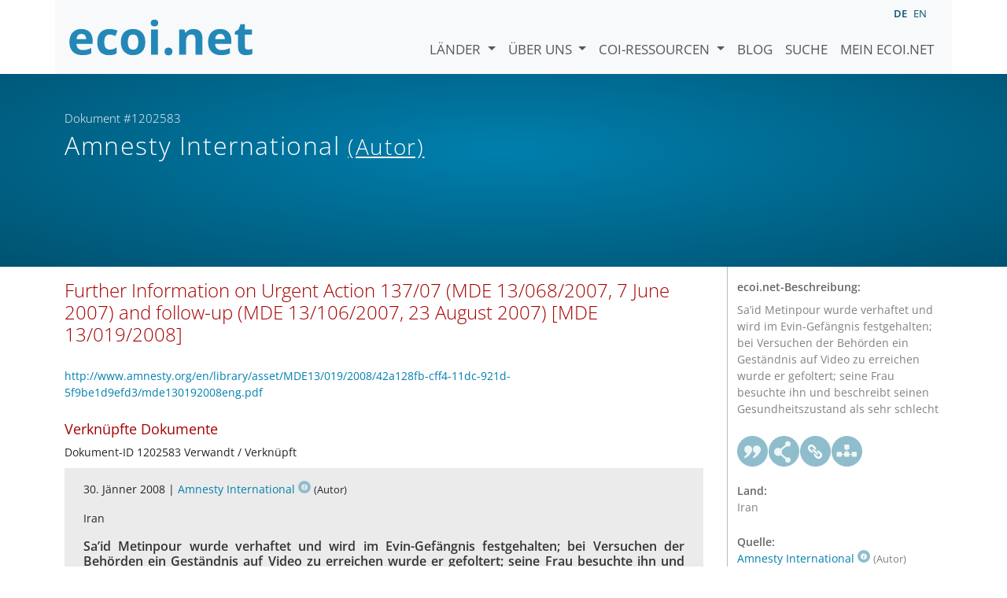

--- FILE ---
content_type: text/html; charset=utf-8
request_url: https://www.ecoi.net/de/dokument/1202583.html
body_size: 3905
content:
<!DOCTYPE html>
<html lang="de">

<head>
    <meta charset="UTF-8">
    <meta name="viewport" content="width=device-width, initial-scale=1.0, minimum-scale=1.0">
    <link rel="search" href="http://www.ecoi.net/opensearchdescription-de.xml"
        type="application/opensearchdescription+xml" title="ecoi.net">
    <link rel="alternate" hreflang="en" href="https://www.ecoi.net/en/document/1202583.html"><link rel="alternate" hreflang="de" href="https://www.ecoi.net/de/dokument/1202583.html"><meta name="dc.identifier" content="1202583">
<meta name="description" content="Sa&rsquo;id Metinpour wurde verhaftet und wird im Evin-Gef&auml;ngnis festgehalten; bei Versuchen der Beh&ouml;rden ein Gest&auml;ndnis auf Video zu erreichen wurde er gefoltert; seine Frau besuchte ihn und beschreibt seinen Gesundheitszustand als sehr schlecht">
<meta name="dc.coverage" content="Iran">
<meta name="dc.title" content="Further Information on Urgent Action 137/07 (MDE 13/068/2007, 7 June 2007) and follow-up (MDE 13/106/2007, 23 August 2007) [MDE 13/019/2008]">
<meta name="dc.source" content="http://www.amnesty.org/en/library/asset/MDE13/019/2008/42a128fb-cff4-11dc-921d-5f9be1d9efd3/mde130192008eng.pdf">
<meta name="dc.language" content="en">
<meta name="dc.date" content="2008-01-30">
<meta name="author" content="Amnesty International">
<meta name="dc.creator" content="Amnesty International">
<meta name="dc.rightsholder" content="Amnesty International">
<meta name="copyright" content="Amnesty International">
    <title>Amnesty International (Autor): &bdquo;Further Information on Urgent Action 137/07 (MDE 13/068/2007, 7 June 2007) and follow-up (MDE 13/106/2007, 23 August 2007) [MDE 13/019/2008]&ldquo;, Dokument #1202583 - ecoi.net</title>
    <link rel="stylesheet" href="/site/templates/resources/dist/main.css?ts=1751880645">
    <script defer src="/site/templates/resources/dist/main.js?ts=1751880645"></script>
</head>

<body  data-countries-url="/de/laender/"
    data-my-ecoi-url="/de/mein-ecoi.net/" data-doc-url="/de/dokument"
    data-imprint-url="/de/ueber/impressum/"
    data-search-url="/de/dokumentensuche/" >
        <div class="container hidden-print">
        <div class="row">
            <nav class="navbar navbar-expand-lg bg-light navbar-default">
                <a class="navbar-brand"
                    href="/de/" title="Zur Startseite von ecoi.net gehen"> <img
                        alt="ecoi.net" width="240" height="54" src="/site/templates/resources/styles/ecoi_small.svg">
                </a>
                <button class="navbar-toggler" type="button" data-bs-toggle="collapse"
                    data-bs-target="#ecoiMainMenuCollapsible" aria-controls="ecoiMainMenuCollapsible"
                    aria-expanded="false" aria-label="Navigation umschalten">
                    <span class="navbar-toggler-icon"></span>
                </button>

                <!-- Collect the nav links, forms, and other content for toggling -->
                <div class="collapse navbar-collapse" id="ecoiMainMenuCollapsible">
                    <!-- top navigation -->
                    <ul class="navbar-nav">
                        <li class="nav-item dropdown country-dropdown"><a href="/de/laender/" class="nav-link dropdown-toggle" data-bs-toggle="dropdown" data-toggle="dropdown">Länder <span class="caret"></span></a>
                    <ul class="dropdown-menu" data-web-command="stop-propagation">
                    <li class="visible-no-script"><a href="/de/laender/">Zeige alle Länder</a></li>
                    <li class="dropdown-item country-select-source"><label class="sr-only" for="county-top-select">Wählen Sie ein Land aus</label><div><select id="county-top-select" class="form-control country-select" data-data-function="ecoi.menu.getCountryList" style="width: 15em"></select></div></li></ul></li><li class="nav-item dropdown "><a href="/de/ueber/" class="nav-link dropdown-toggle" data-toggle="dropdown" data-bs-toggle="dropdown" role="button" aria-haspopup="true" aria-expanded="false">Über uns <span class="caret"></span></a><ul class="dropdown-menu"><li class="dropdown-item"><a href="/de/ueber/ueber-ecoi.net/">Über ecoi.net</a></li><li class="dropdown-item"><a href="/de/ueber/unsere-quellen/">Unsere Quellen</a></li><li class="dropdown-item"><a href="/de/ueber/unsere-publikationen/">Unsere Publikationen</a></li><li class="dropdown-item"><a href="/de/ueber/hilfe/">Suchhilfe</a></li><li class="dropdown-item"><a href="/de/ueber/f.a.q/">F.A.Q.</a></li><li class="dropdown-item"><a href="/de/ueber/kontakt/">Kontakt</a></li><li class="dropdown-item"><a href="/de/ueber/datenschutzhinweis/">Datenschutzhinweis</a></li><li class="dropdown-item"><a href="/de/ueber/impressum/">Impressum &amp; Haftungsausschluss</a></li></ul></li><li class="nav-item dropdown "><a href="/de/coi-ressourcen/" class="nav-link dropdown-toggle" data-toggle="dropdown" data-bs-toggle="dropdown" role="button" aria-haspopup="true" aria-expanded="false">COI-Ressourcen <span class="caret"></span></a><ul class="dropdown-menu"><li class="dropdown-item"><a href="/de/coi-ressourcen/qualitatsstandards/">Qualitätsstandards</a></li><li class="dropdown-item"><a href="/de/coi-ressourcen/training/">Training</a></li><li class="dropdown-item"><a href="/de/coi-ressourcen/coi-thesaurus/">COI-Thesaurus</a></li><li class="dropdown-item"><a href="/de/coi-ressourcen/acute-artificial-intelligence-for-country-of-origin-information-understanding-technical-and-ethical-implications/">ACUTE-Projekt zu KI</a></li><li class="dropdown-item"><a href="/de/coi-ressourcen/weitere/">Weitere Ressourcen</a></li></ul></li><li class="nav-item"><a class="nav-link" href="/de/blog/">Blog</a></li><li class="nav-item"><a class="nav-link" href="/de/dokumentensuche/">Suche</a></li><li class="nav-item"><a class="nav-link" href="/de/mein-ecoi.net/">Mein ecoi.net</a></li>                    </ul>
                    <ul class="nav navbar-nav mt-2 navbar-top-right">
                        <li class="nav-item d-inline-block d-lg-none">Sprache:</li>
                        <li class="nav-item d-inline-block active pl-2" lang="de" title="Deutsch">de</li><li class="nav-item d-inline-block pl-2">
			<a class="language-switch" data-web-command="language-switch" lang="en" href="/en/document/1202583.html" title="Englisch">en</a></li>                    </ul>
                </div>
            </nav>
        </div>
    </div>
    <noscript class="bg-warning text-center no-js-warning hidden-print">Schalten Sie JavaScript ein um alle ecoi.net-Features zu sehen!</noscript>
        <div class="page-header-background">
        <div class="container">
            <div class="page-header">
                <div class="page-header-map page-header-minimum">
                    <div class="col-md-9"><p id="documentId" class="page-header-small-p">Dokument #1202583 </p><p class="page-header-title-p"><span class="doc-sources">Amnesty International <small>(Autor)</small></span></p></div>                </div>
            </div>
        </div>
    </div>
    <div class="container">
    <div class="row">
        <div class="col-md-9 document-content">
            <h2 class="original-title">Further Information on Urgent Action 137/07 (MDE 13/068/2007, 7 June 2007) and follow-up (MDE 13/106/2007, 23 August 2007) [MDE 13/019/2008]</h2><p class="link"><a href="http://www.amnesty.org/en/library/asset/MDE13/019/2008/42a128fb-cff4-11dc-921d-5f9be1d9efd3/mde130192008eng.pdf">http://www.amnesty.org/en/library/asset/MDE13/019/2008/42a128fb-cff4-11dc-921d-5f9be1d9efd3/mde130192008eng.pdf</a></p><h3 class="mt-3">Verknüpfte Dokumente</h3><div class="list-unstyled doc-list"><ul class="list-unstyled doc-list"><li>Dokument-ID 1202583 Verwandt / Verknüpft</li><li class="doc-listelement" data-ecoi-id="1290733"><p class="doc-metadata">30. Jänner 2008 | <span class="doc-sources"><a title="Quellenbeschreibung lesen" href="/de/quelle/10960.html">Amnesty International<span></span></a> <small>(Autor)</small></span></p><p class="doc-metadata">Iran</p>
            <h4>Sa’id Metinpour wurde verhaftet und wird im Evin-Gefängnis festgehalten; bei Versuchen der Behörden ein Geständnis auf Video zu erreichen wurde er gefoltert; seine Frau besuchte ihn und beschreibt seinen Gesundheitszustand als sehr schlecht</h4><p class="doc-origtitle"><a target="_blank" rel="noopener" href="http://www2.amnesty.de/internet/deall.nsf/0416134816eac7bcc1256aa100576f52/cf0a431f24ba2355c12573e1005865e7?OpenDocument">Weitere Informationen zu Urgent Action 137/07 (MDE 13/068/2007, 7. Juni 2007, MDE 13/106/2007, 23. August 2007) [MDE 13/019/2008; UA-137/2007-2]</a> <small>(Appell oder Pressemitteilung, Deutsch)</small></p><ul class="highlightings"></ul><div class="doc-buttons clearfix"><a target="_blank"  rel="noopener" class="file " href="http://www2.amnesty.de/internet/deall.nsf/0416134816eac7bcc1256aa100576f52/cf0a431f24ba2355c12573e1005865e7?OpenDocument" title="Dokument öffnen"><span class="file file-html"><span class="file file-external"><span class="file-language">de</span></span></span></a><a href="#" class="graphbutton graphbutton-cite" data-web-command="doc-cite" title="Zitieren als"></a><a href="#" class="graphbutton graphbutton-share" data-web-command="share-url" title="Teilen"></a><a href="#" class="graphbutton graphbutton-link" data-web-command="doc-permalink" data-permalink-target="/de/dokument/1290733.html" title="Permalink"></a><a class="doc-internal" href="/de/dokument/1290733.html" title="Dokument zeigen">ID 1290733</a></div></li></ul></div>
        </div>
        <div class="col-md-3">
            <div class="document-metadata sticky-top"
                data-ecoi-id="1202583">
                <a data-web-command="print" title="Drucken" class="print"> <span
                        class="fas fa-print document-metadata-print" aria-hidden="true"></span>
                </a>
                <dl>
                    <dt>ecoi.net-Beschreibung:</dt><dd><dd>Sa’id Metinpour wurde verhaftet und wird im Evin-Gefängnis festgehalten; bei Versuchen der Behörden ein Geständnis auf Video zu erreichen wurde er gefoltert; seine Frau besuchte ihn und beschreibt seinen Gesundheitszustand als sehr schlecht</dd><dt><a href="#" class="graphbutton graphbutton-cite" data-web-command="doc-cite" title="Zitieren als"></a><a href="#" class="graphbutton graphbutton-share" data-web-command="share-url" title="Teilen"></a><a href="#" class="graphbutton graphbutton-link" data-web-command="doc-permalink" data-permalink-target="/de/dokument/1202583.html" title="Permalink"></a><a href="#" class="graphbutton graphbutton-related" data-web-command="show-related-documents" title="Verknüpfte Dokumente" data-related="{&quot;docId&quot;:1202583,&quot;relations&quot;:[{&quot;docId&quot;:[1290733],&quot;type&quot;:&quot;related&quot;}]}"></a></dt><dt>Land:</dt><dd>Iran</dd><dt>Quelle:</dt><dd><span class="doc-sources"><a title="Quellenbeschreibung lesen" href="/de/quelle/10960.html">Amnesty International<span></span></a> <small>(Autor)</small></span></dd><dt>Veröffentlicht:</dt><dd>30. Jänner 2008<dd><dt>Originallink:</dt><dd class="link">
                    <a target="_blank" rel="noopener" href="http://www.amnesty.org/en/library/asset/MDE13/019/2008/42a128fb-cff4-11dc-921d-5f9be1d9efd3/mde130192008eng.pdf">http://www.amnesty.org/en/library/asset/MDE13/019/2008/42a128fb-cff4-11dc-921d-5f9be1d9efd3/mde130192008eng.pdf</a><dd><dt>Dokumentart:</dt><dd>Appell oder Pressemitteilung<dd><dt>Sprache:</dt><dd>Englisch<dd><dt>Dokument-ID:</dt><dd>1202583 (frühere ID <a href="/de/dokument/91734">91734</a>)<dd>                </dl>
            </div>
        </div>
    </div>
</div>
    <div class="container page-footer">
        <div class="row">
            <div class="col col-xs-6 col-md-3 hidden-print page-footer-logo">
                <a href="/"><img alt="ecoi.net" width="1106" height="335"
                        src="/site/templates/resources/styles/ecoi_footer.svg"></a>
            </div>

            <ul class="col col-xs-6 col-md-3">
                <li><strong>Österreichisches Rotes Kreuz</strong></li>
                <li>Austrian Centre for Country of Origin and Asylum Research and Documentation (ACCORD)</li>
            </ul>
            <ul class="col col-xs-6 col-md-3">
                <li>Wiedner Hauptstraße 32, 1041 Wien</li>
                <li><abbr title="Telefon">T</abbr> <a title="Telefon" href="tel:+43158900583">+43 1 589
                        00 583</a></li>
                <li><abbr title="Fax">F</abbr> <a title="Fax" href="tel:+43158900589">+43 1 589 00
                        589</a></li>
                <li><a href="mailto:info@ecoi.net">info@ecoi.net</a></li>
            </ul>
            <ul class="col col-xs-6 col-md-3 hidden-print page-footer-vertical-on-sm">
                <li><a href="/de/ueber/kontakt/">Kontakt</a></li>
                <li><a href="/de/ueber/impressum/">Impressum &amp; Haftungsausschluss</a></li>
                <li><a href="/de/ueber/f.a.q/">F.A.Q.</a></li>
                <li><a
                        href="/de/ueber/datenschutzhinweis/">Datenschutzhinweis</a>
                </li>
            </ul>
        </div>
    </div>
    <div class="container page-footer page-footer2">
        <p>ecoi.net wird vom Österreichischen Roten Kreuz (Abteilung ACCORD) in Kooperation mit dem Informationsverbund Asyl &amp; Migration betrieben. ecoi.net wird durch den Asyl-, Migrations- und Integrationsfonds, das Bundesministerium für Inneres und die Caritas Österreich kofinanziert. ecoi.net wird von ECRE und UNHCR ideell unterstützt.</p>
        <ul>
            <li><a href="http://www.roteskreuz.at/" title="Österreichisches Rotes Kreuz"><img height="40"
                        width="144" alt="Logo: Österreichisches Rotes Kreuz"
                        src="/site/templates/resources/styles/logo-rk-scaled.png"></a></li>
            <li><a href="http://accord.roteskreuz.at/" title="Austrian Centre for Country of Origin and Asylum Research and Documentation"><img
                        height="40" width="103" alt="Logo: Austrian Centre for Country of Origin and Asylum Research and Documentation"
                        src="/site/templates/resources/styles/logo-accord-scaled.png"></a></li>
            <li><a href="https://ec.europa.eu/info/funding-tenders/find-funding/eu-funding-programmes/asylum-migration-and-integration-fund_de" title="Asyl-, Migrations- und Integrationsfonds (AMIF) - Europäische Union"><img height="40"
                        width="59" alt="Logo: Asyl-, Migrations- und Integrationsfonds (AMIF) - Europäische Union"
                        src="/site/templates/resources/styles/logo-eu-scaled.png"></a></li>
            <li><a href="http://bmi.gv.at/" title="Bundesministerium für Inneres (Republik Österreich)"><img height="40"
                        width="146" alt="Logo: Bundesministerium für Inneres (Republik Österreich)"
                        src="/site/templates/resources/styles/logo-bmi-2018-de.png"></a></li>
            <li><a href="http://www.asyl.net/" title="Informationsverbund Asyl &amp; Migration"><img
                        height="40" width="118" alt="Logo: Informationsverbund Asyl &amp; Migration"
                        src="/site/templates/resources/styles/logo-ivasyl-scaled.png"></a></li>
            <li><a href="http://www.unhcr.org/" title="UNHCR - The UN Refugee Agency"><img height="24"
                        width="140" alt="Logo: UNHCR - The UN Refugee Agency"
                        src="/site/templates/resources/styles/logo-unhcr-scaled.png"></a></li>
        </ul>
    </div>
    </body></html>